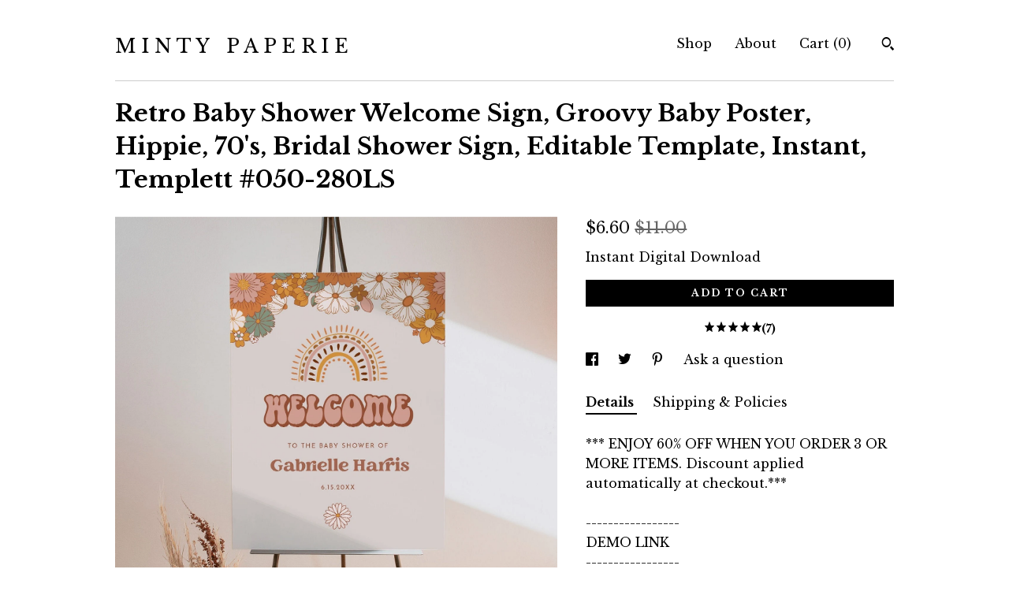

--- FILE ---
content_type: text/html; charset=UTF-8
request_url: https://www.mintypaperie.com/listing/1237119316/retro-baby-shower-welcome-sign-groovy
body_size: 24207
content:
<!DOCTYPE html>
<html prefix="og: http://ogp.me/ns#" lang="en">
    <head>
        <meta name="viewport" content="width=device-width, initial-scale=1, user-scalable=yes"/><meta property="content-type" content="text/html; charset=UTF-8" />
    <meta property="X-UA-Compatible" content="IE=edge" /><link rel="icon" href="https://i.etsystatic.com/12605359/r/isla/b3fd1f/32339643/isla_75x75.32339643_3biiuyor.jpg" type="image/x-icon" /><meta name="description" content="*** ENJOY 60% OFF WHEN YOU ORDER 3 OR MORE ITEMS. Discount applied automatically at checkout.***-----------------DEMO LINK-----------------TRY BEFORE YOU BUYCopy and paste this url into your web browser:http://templett.com/design/demo/mintypaperie/13990537,13990468*Desktop computer or laptop is rec" />

<meta property="og:url" content="https://www.mintypaperie.com//listing/1237119316/retro-baby-shower-welcome-sign-groovy" />
<meta property="og:type" content="product" />
<meta property="og:title" content="Retro Baby Shower Welcome Sign, Groovy Baby Poster, Hippie, 70's, Bridal Shower Sign, Editable Template, Instant, Templett #050-280LS" />
<meta property="og:description" content="*** ENJOY 60% OFF WHEN YOU ORDER 3 OR MORE ITEMS. Discount applied automatically at checkout.***-----------------DEMO LINK-----------------TRY BEFORE YOU BUYCopy and paste this url into your web browser:http://templett.com/design/demo/mintypaperie/13990537,13990468*Desktop computer or laptop is rec" />
<meta property="og:image" content="https://i.etsystatic.com/12605359/r/il/7d5a30/3989974429/il_fullxfull.3989974429_39c8.jpg" />
<meta property="og:site_name" content="M I N T Y   P A P E R I E" />

<meta name="twitter:card" content="summary_large_image" />
<meta name="twitter:title" content="Retro Baby Shower Welcome Sign, Groovy Baby Poster, Hippie, 70's, Bridal Shower Sign, Editable Template, Instant, Templett #050-280LS" />
<meta name="twitter:description" content="*** ENJOY 60% OFF WHEN YOU ORDER 3 OR MORE ITEMS. Discount applied automatically at checkout.***-----------------DEMO LINK-----------------TRY BEFORE YOU BUYCopy and paste this url into your web browser:http://templett.com/design/demo/mintypaperie/13990537,13990468*Desktop computer or laptop is rec" />
<meta name="twitter:image" content="https://i.etsystatic.com/12605359/r/il/7d5a30/3989974429/il_fullxfull.3989974429_39c8.jpg" />


    <meta name="p:domain_verify" content="ad6272c9d01c09e0f335b0128be21cff"/><link rel="canonical" href="https://www.mintypaperie.com/listing/1237119316/retro-baby-shower-welcome-sign-groovy" /><meta name="facebook-domain-verification" content="v5jmrv6vg88kbfqhgyrb596ytm5g2c" /><script nonce="W2AuqoxCHtL/X/oL6QXqYmGy">
    !function(e){var r=e.__etsy_logging={};r.errorQueue=[],e.onerror=function(e,o,t,n,s){r.errorQueue.push([e,o,t,n,s])},r.firedEvents=[];r.perf={e:[],t:!1,MARK_MEASURE_PREFIX:"_etsy_mark_measure_",prefixMarkMeasure:function(e){return"_etsy_mark_measure_"+e}},e.PerformanceObserver&&(r.perf.o=new PerformanceObserver((function(e){r.perf.e=r.perf.e.concat(e.getEntries())})),r.perf.o.observe({entryTypes:["element","navigation","longtask","paint","mark","measure","resource","layout-shift"]}));var o=[];r.eventpipe={q:o,logEvent:function(e){o.push(e)},logEventImmediately:function(e){o.push(e)}};var t=!(Object.assign&&Object.values&&Object.fromEntries&&e.Promise&&Promise.prototype.finally&&e.NodeList&&NodeList.prototype.forEach),n=!!e.CefSharp||!!e.__pw_resume,s=!e.PerformanceObserver||!PerformanceObserver.supportedEntryTypes||0===PerformanceObserver.supportedEntryTypes.length,a=!e.navigator||!e.navigator.sendBeacon,p=t||n,u=[];t&&u.push("fp"),s&&u.push("fo"),a&&u.push("fb"),n&&u.push("fg"),r.bots={isBot:p,botCheck:u}}(window);
</script>
        <title>Retro Baby Shower Welcome Sign, Groovy Baby Poster, Hippie, 70's, Bridal Shower Sign, Editable Template, Instant, Templett #050-280LS</title>
    <link rel="stylesheet" href="https://www.etsy.com/ac/sasquatch/css/custom-shops/themes/swatch/main.2ee84c9600b38b.css" type="text/css" />
        <style id="font-style-override">
    @import url(https://fonts.googleapis.com/css?family=Libre+Baskerville:400,700);

    body, .btn, button {
        font-family: 'Libre Baskerville';
    }

    h1, .h1, h2, .h2, h3, .h3, h4,
    .h4, h5, .h5, h6, .h6 {
        font-family: 'Libre Baskerville';
        font-weight: 700;
    }

    strong, .strong {
        font-weight: 700;
    }

    .primary-font {
        font-family: 'Libre Baskerville';
    }

    .secondary-font {
        font-family: 'Libre Baskerville';
    }

</style>
        <style id="theme-style-overrides"> .compact-header .nav-toggle .patty, .compact-header .nav-toggle:before, .compact-header .nav-toggle:after {  background: #000000; } .compact-header .nav-wrapper, .compact-header nav {  background: #FFFFFF; } body, .header .site-search .search {  background: #FFFFFF; } .header .site-search .search::after {  border-bottom-color: #FFFFFF; } body, a, .cart-trigger, .search-trigger, .image-carousel.numbered-indicators .gallery-controls .bullet-item, .numbered-indicators button, .reviews .anchor-destination {  color: #000000; } .custom-select, .custom-select.focus, .numbered-indicators .slick-active button {  border-color: #000000; } strong, .logo-wrap a.strong, .nav-item-selected, .nav-selected a, .listing-tabs .tab-selected, .shop-sections .shop-section-links .selected, .image-carousel.numbered-indicators .gallery-controls .bullet-item.selected, .eu-dispute-content a {  color: #000000; } .listings-grouped-by-section .btn:before {  color: #ffffff; } .btn {  background: #000000;  border-color: #000000;  color: #ffffff; } .btn:hover {  background: #000000; } .about-page h1, .section-browse .divider, .listing-page .listing-title, .listings-grouped-by-section h2 {  border-color: #000000; } .listing-tabs .tab-triggers .tab-selected {  border-color: #000000; } .dot-indicators .slick-active button {  background: #000000;  border-color: #000000; } .dot-indicators button {  background: #000000; } .page-link.selected {  color: #000000; } .listing-description a, .tab-content a, .shipping-locale a, .cart .cart-shipping-total a:hover {  color: #000000; } .post-divider {  background: #000000; } .post-date > * {  background: #FFFFFF; } .post-tags .post-tag {  background: #000000;  color: #ffffff; } .pattern-blog.post-page .related-links a, .btn-link {  background: #FFFFFF;  color: #000000; } .tab-content .eu-dispute-trigger-link {  color: #000000; } .announcement {  background: #000000;  color: #ffffff; } .module-event-item {  border-color: #000000; }</style>
        
    </head>
    <body class="cart-dropdown" data-nnc="3:1769257153:8Zu-cyRMT_pfZTqOHzbQ_QPBsWCY:105427d937f0658f52e707e59eaa2384eea651aa49cf829b52c54c8e6f72f613" itemscope itemtype="http://schema.org/LocalBusiness">
        
        <div class="content-wrapper">

    <header>
    <div class="full-header header left-brand-right-nav
    
    title-only
    
            no-icon
            
        
    ">
        <div class=" col-group">
            <div class="col-xs-6 primary-font">
                    <a class="branding" href="/">
                            <div class="region region-global" data-region="global">
    <div class="module pages-module module-shop-name module-844595637460 " data-module="shop-name">
        <div class="module-inner" data-ui="module-inner">
            <span class="module-shop-name-text shop-name" data-ui="text" itemprop="name">
    M I N T Y   P A P E R I E
</span>
        </div>
    </div>
</div>
                    </a>
            </div>

            <div class="col-xs-6">
                <ul class="nav">
                    
<li>
    <a href="/shop" >
        Shop
    </a>
</li>
                    
                    
<li>
    <a href="/about" >
        About
    </a>
</li>
                    
                    

                    
                    <li class="nav-cart">                
                        <a href="#" data-module="cart-trigger" class="cart-trigger">
                            Cart (<span data-ui="cart-count">0</span>)
                        </a>
                    </li>
                    
                        <li>
                                <div data-module="search-trigger" class="site-search">
        <button class="ss-etsy ss-search search-trigger" data-ui="search-trigger" aria-label="Search"></button>
        <form data-ui="search-bar" class="search" action="/search">
            <input name="q" type="text" placeholder="Search..." aria-label="Search">
            <input class="btn" type="submit" value="Go">
        </form>
    </div>
                        </li>
                </ul>
            </div>
        </div>
    </div>
    
    <div data-module="hamburger-nav" class="compact-header 
    title-only
    
            no-icon
            
        
    ">
    <div class="nav-wrapper">
        <div class="col-group">
            <div class="col-xs-12">
                <button aria-label="toggle navigation" class="nav-toggle" data-ui="toggle">
                    <div class="patty"></div>
                </button>

                <div class="cart-trigger-wrapper">
                    <button data-module="cart-trigger" class="ss-etsy ss-cart cart-trigger" aria-label="Cart">
                        <span class="cart-count" data-ui="cart-count">0</span>
                    </button>
                </div>

                <div class="branding primary-font">
                    
                     <h2 class="h2 logo"> 
                        
    <a href="/" class="logo-shop-name">
            <div class="region region-global" data-region="global">
    <div class="module pages-module module-shop-name module-844595637460 " data-module="shop-name">
        <div class="module-inner" data-ui="module-inner">
            <span class="module-shop-name-text shop-name" data-ui="text" itemprop="name">
    M I N T Y   P A P E R I E
</span>
        </div>
    </div>
</div>
    </a>

                     </h2> 
                    
                </div>
            </div>
        </div>
        <nav>
            <ul>
                    <li>
                        <form data-ui="search-bar" class="search" action="/search">
                            <div class="input-prepend-item">
                                <span class="ss-icon ss-search"></span>
                            </div>
                            <input name="q" type="search" aria-label="Search" placeholder="Search...">
                        </form>
                    </li>

                
<li>
    <a href="/shop" >
        Shop
    </a>
</li>
                
                
<li>
    <a href="/about" >
        About
    </a>
</li>
                
                

                
                    
<li>
    <a href="/contact-us" >
        Contact Us
    </a>
</li>            </ul>
        </nav>
    </div>

    <div class="blocker" data-ui="toggle"></div>
</div>
</header>
    <div class="listing-page">
        <div class="listing-purchase-box" data-module="listing-purchase-box">
            <div class="col-group">
                <div class="col-xs-12">
                    <h1 class="listing-title">
    Retro Baby Shower Welcome Sign, Groovy Baby Poster, Hippie, 70&#39;s, Bridal Shower Sign, Editable Template, Instant, Templett #050-280LS
</h1>                </div>

                <div class="col-xs-12 col-md-7">

                            <div data-ui="gallery" data-module="listing-carousel" class="listing-carousel dot-indicators">
        <div data-ui="slides" class="listing-carousel-slides">
                <div data-ui="slide" class="listing-image">
                    <img data-ui="image" class="zoom-image  clickable " src="https://i.etsystatic.com/12605359/r/il/7d5a30/3989974429/il_fullxfull.3989974429_39c8.jpg" width="1500" height="1625" />
                </div>
                <div data-ui="slide" class="listing-image">
                    <img data-ui="image" class="zoom-image  clickable " src="https://i.etsystatic.com/12605359/r/il/e0e312/3989973895/il_fullxfull.3989973895_jue4.jpg" width="1500" height="1625" />
                </div>
                <div data-ui="slide" class="listing-image">
                    <img data-ui="image" class="zoom-image  clickable " src="https://i.etsystatic.com/12605359/r/il/f85470/3942526684/il_fullxfull.3942526684_q4vw.jpg" width="1500" height="1625" />
                </div>
                <div data-ui="slide" class="listing-image">
                    <img data-ui="image" class="zoom-image  clickable " src="https://i.etsystatic.com/12605359/r/il/1e3873/3860190549/il_fullxfull.3860190549_3019.jpg" width="2000" height="2167" />
                </div>
                <div data-ui="slide" class="listing-image">
                    <img data-ui="image" class="zoom-image  clickable " src="https://i.etsystatic.com/12605359/r/il/0e3386/3860190559/il_fullxfull.3860190559_sxp6.jpg" width="2000" height="2167" />
                </div>
                <div data-ui="slide" class="listing-image">
                    <img data-ui="image" class="zoom-image  clickable " src="https://i.etsystatic.com/12605359/r/il/35229f/3791391897/il_fullxfull.3791391897_33nz.jpg" width="2000" height="2167" />
                </div>
        </div>

        <div class="carousel-controls">
            <a href="#" aria-label="show previous listing image" data-ui="prev-arrow" class="ss-icon ss-navigateleft prev-arrow"></a>
            <span data-ui="carousel-dots" class="dots"></span>
            <a href="#" aria-label="show next listing image" data-ui="next-arrow" class="ss-icon ss-navigateright next-arrow"></a>
        </div>
    </div>
                </div>

                <div class="col-xs-12 col-md-5">
                    <p class="listing-price">
    <span>
                <span data-ui="price" class="price-with-discount">
                    <span data-ui="discounted-price"><span class='currency-symbol'>$</span><span class='currency-value'>6.60</span></span>
                    <span data-ui="base-price" class="line-through">$11.00</span>
                </span>

    </span>
</p>

    <img height="1" width="1" id="fb-view-content" data-title="Retro Baby Shower Welcome Sign, Groovy Baby Poster, Hippie, 70&#39;s, Bridal Shower Sign, Editable Template, Instant, Templett #050-280LS" style="display:none" src="https://www.facebook.com/tr?id=&amp;ev=ViewContent&amp;cd[currency]=USD&amp;cd[value]=11.00&amp;cd[content_name]=Retro Baby Shower Welcome Sign, Groovy Baby Poster, Hippie, 70&#39;s, Bridal Shower Sign, Editable Template, Instant, Templett #050-280LS"/>
                                                                                    <form data-ui="form">
    <div data-ui="variation-selects">
        
<input name="quantity" type="hidden" value="1" />

<input name="offeringId" type="hidden" value="9976002412" />
    </div>

    <p class="single-quantity-message">
        Instant Digital Download
    </p>

    <div class="error-message hidden" data-ui="error-message" data-cart-error-msg="There was a cart error." data-multiple-errors-msg="Please select from the available options" data-generic-error="There was an error changing your options. Please try again in a few minutes." data-zero-inventory-error-msg="Sorry, this item has sold."></div>


    <input type="hidden" name="quantity" value="1" />

    <div class="actions">
        <button type="submit" class="btn btn-primary"
                              data-ui="submit-button">
            <span data-ui="loading-indicator" class="spinner spinner-submit">
                <span>Loading</span>
            </span>

            <span>
                Add to cart
            </span>
        </button>
    </div>

    <input name="listingId" type="hidden" value="1237119316" />
</form>

                        <div class="reviews anchor">
        <a href="#reviews-module" data-ui="reviews-anchor" class="anchor-flex">
            <div class="stars" itemprop="aggregateRating" itemscope itemtype="http://schema.org/AggregateRating">
    <span itemprop="ratingValue">
        <div data-rating="1" class="rating lit">
            <span class="ss-star"></span>
        </div>
        <div data-rating="2" class="rating lit">
            <span class="ss-star"></span>
        </div>
        <div data-rating="3" class="rating lit">
            <span class="ss-star"></span>
        </div>
        <div data-rating="4" class="rating lit">

            <span class="ss-star"></span>
        </div>
        <div data-rating="5" class="rating lit">
            <span class="ss-star"></span>
        </div>
    </span>
</div>
            <h3 class="heading">(7)</h3>
        </a>
    </div>

                        <div data-module="share" class="listing-share">
        <ul>
                <li>
                    <a href="#" aria-label="social media share for  facebook" data-url="//www.facebook.com/sharer.php?&u=https%3A%2F%2Fwww.mintypaperie.com%2F%2Flisting%2F1237119316%2Fretro-baby-shower-welcome-sign-groovy&t=Retro+Baby+Shower+Welcome+Sign%2C+Groovy+Baby+Poster%2C+Hippie%2C+70%27s%2C+Bridal+Shower+Sign%2C+Editable+Template%2C+Instant%2C+Templett+%23050-280LS" data-ui="share-link" data-popup-height="400" data-popup-width="600">
                        <span class="ss-icon ss-facebook" ></span>
                    </a>
                </li>
                <li>
                    <a href="#" aria-label="social media share for  twitter" data-url="//twitter.com/intent/tweet?status=Retro+Baby+Shower+Welcome+Sign%2C+Groovy+Baby+Poster%2C+Hippie%2C+70%27s%2C+Bridal+Shower+Sign%2C+Editable+Template%2C+Instant%2C+Templett+%23050-280LS+https%3A%2F%2Fwww.mintypaperie.com%2F%2Flisting%2F1237119316%2Fretro-baby-shower-welcome-sign-groovy" data-ui="share-link" data-popup-height="400" data-popup-width="600">
                        <span class="ss-icon ss-twitter" ></span>
                    </a>
                </li>
                <li>
                    <a href="#" aria-label="social media share for  pinterest" data-url="//www.pinterest.com/pin/create/button/?url=https%3A%2F%2Fwww.mintypaperie.com%2F%2Flisting%2F1237119316%2Fretro-baby-shower-welcome-sign-groovy&media=https%3A%2F%2Fi.etsystatic.com%2F12605359%2Fr%2Fil%2F7d5a30%2F3989974429%2Fil_fullxfull.3989974429_39c8.jpg&description=Retro+Baby+Shower+Welcome+Sign%2C+Groovy+Baby+Poster%2C+Hippie%2C+70%27s%2C+Bridal+Shower+Sign%2C+Editable+Template%2C+Instant%2C+Templett+%23050-280LS" data-ui="share-link" data-popup-height="600" data-popup-width="800">
                        <span class="ss-icon ss-pinterest" ></span>
                    </a>
                </li>
                <li>
                    <a href="#" data-module="convo-trigger" data-convo-trigger-location="purchase-box" class="" >
    Ask a question
</a>
                </li>
        </ul>
    </div>
                        <div data-module="tabs" class="listing-tabs">
        <ul class="tab-triggers">
            <li>
                <a href="#" data-ui="tab-trigger" class="tab-selected">
                    Details
                </a>
            </li>
            <li>
                <a href="#" data-ui="tab-trigger">
                    Shipping &amp; Policies
                </a>
            </li>
        </ul>

        <div class="tab-contents">
            <div data-ui="tab-content" class="tab-content">
                    <div data-module="listing-description">
        <p>
            *** ENJOY 60% OFF WHEN YOU ORDER 3 OR MORE ITEMS. Discount applied automatically at checkout.***<br><br>-----------------<br>DEMO LINK<br>-----------------<br>TRY BEFORE YOU BUY<br>Copy and paste this url into your web browser:<br><a href="http://templett.com/design/demo/mintypaperie/13990537,13990468" target="_blank" rel="nofollow noopener">http://templett.com/design/demo/mintypaperie/13990537,13990468</a><br><br>*Desktop computer or laptop is recommended, and Google Chrome as your web browser, as it has been proven to be the most reliable option.<br><br>--------------------<br>DESCRIPTION<br>--------------------<br>This groovy baby / bridal shower welcome sign is an instant download. Access your template within minutes of purchase and edit in Templett - A fully customizable template editor that allows you to personalize your printable directly in your web browser. No software to install or fonts to download.<br><br>------------------------<br>SPECIFICATIONS<br>-----------------------<br><br>FINISHED SIZES: <br>• 18&quot; x 24&quot;<br>• 24&quot; x 36&quot;<br><br>DOWNLOAD OPTIONS:<br>• PDF or JPG<br>• With or without bleed and crop marks<br><br>----------------------<br>HOW IT WORKS<br>----------------------<br>1. Within minutes after your purchase, you will receive an email from Templett (check your spam folder if you don&#39;t see it) <br>2. Follow the link to access your template<br>3. Make all your changes to the template, save, and download<br>4. Print at a copy center or online printer<br><br>-------------------------<br>WHERE TO PRINT<br>-------------------------<br>• PRINTS OF LOVE<br><a href="https://printsoflove.com/ref/mintypaperie" target="_blank" rel="nofollow noopener">https://printsoflove.com/ref/mintypaperie</a><br>We&#39;ve partnered up with Prints of Love! Use promo code MINTY10 at checkout to receive 10% off your order.<br>Download your template as a PDF file with the &quot;show bleed&quot; option selected. Upload it to their website and they will print and deliver directly to your door.<br><br>• ZAZZLE<br>8x10: <a href="https://bit.ly/8x10vert" target="_blank" rel="nofollow noopener">https://bit.ly/8x10vert</a><br>Large Poster: <a href="https://bit.ly/18x24FoamVert" target="_blank" rel="nofollow noopener">https://bit.ly/18x24FoamVert</a><br>Download your template as a JPG with the &quot;show bleed&quot; option selected. Upload it the Zazzle link above and they will print and deliver directly to your door.<br><br>• LOCAL PRINT SHOP/COPY CENTER/PHOTO LAB<br>Find a print shop, copy center or photo lab in your area, such as Staples, OfficeMax, FedEx, Walgreens and Costco.<br><br>-------------------------------<br>WHAT CAN BE EDITED<br>-------------------------------<br>• All text can be edited for wording, font, color, size and placement<br>• Backgrounds can be edited for color, deleted or new ones added<br>• Upload your own image<br><br>-------------------------<br>IMPORTANT INFO<br>-------------------------<br>• Page size and orientation are NOT editable<br>• Artwork is NOT editable<br><br>-------------------------<br>MATCHING ITEMS<br>-------------------------<br>VIEW ALL MATCHING ITEMS HERE: <a href="https://etsy.me/2u7T365" target="_blank">https://etsy.me/2u7T365</a><br><br>-------------<br>RETURNS<br>-------------<br>Due to the nature of this product, digital downloads are not eligible for refunds. Kindly message me to seek any clarification before you proceed with the purchase.<br><br>-------------------<br>TERMS OF USE<br>-------------------<br>• The purchase of a template is strictly for ONE-TIME USE ONLY. You are permitted to edit, save, and download the template as many times as needed for the purpose of editing and proofreading, but it should be used for a single event only. Using the template for multiple events is not allowed.<br><br>• The template will be available for 2 years from the day of purchase.<br><br>• The viewing, printing or downloading of any content, graphics or templates from Minty Paperie is solely for your own personal use and not for republication, distribution, sale or other use. No part of any content, description or template may be reproduced in any form.<br><br>Minty Paperie reserves the right to revoke access to a template if the user fails to comply with the terms.<br><br>© Copyright of Minty Paperie. For personal use only and not for resale. No part of any content, description or template may be reproduced in any form.<br><br>[id:13990537,13990468]
        </p>
    </div>
            </div>

            <div data-ui="tab-content" class="tab-content tab-content-hidden">
                    <div class="policies">
                        


        <h2>Digital downloads</h2>
<p>Your files will be available to download once payment is confirmed.</p>
    <div class="structured-policy-page structured-policy-returns">
        <div class="structured-policy-section">
    <h3>Returns & Exchanges</h3>


        <h4>I gladly accept exchanges and cancellations</h4>
        <p>Just contact me within: 7 days of delivery</p>

        <p>Ship items back to me within: 14 days of delivery</p>

        <p class=">Request a cancellation within: 2 days of purchase</p>

    <h4>I don't accept returns</h4>
    <p>But please contact me if you have any problems with your order.</p>

            <h4>The following items can't be returned or exchanged</h4>
            <p>Because of the nature of these items, unless they arrive damaged or defective, I can't accept returns for:</p>
            <ul class="bullet-points">
                        <li>Custom or personalized orders</li>
                        <li>Perishable products (like food or flowers)</li>
                        <li>Digital downloads</li>
                        <li>Intimate items (for health/hygiene reasons)</li>
            </ul>


</div>

    </div>


                            <h2>Frequently Asked Questions</h2>
        <h3>WHAT CAN BE EDITED?</h3>
        <p>• Text can be edited for wording, font, color, size and placement <br />
• Most artwork can be edited for size and placement. Some can be edited for color - check specific listing description<br />
• Backgrounds can be edited for color, deleted or new ones added <br />
• Upload your own image <br />
• Add a back side<br />
<br />
WHAT CAN'T BE EDITED: <br />
• Overall size of document<br />
• Orientation of document</p>
        <h3>CAN I TRY THE TEMPLATE BEFORE PURCHASE?</h3>
        <p>Yes, you may refer to the item details in the specific listing and click on the demo link. All the editing features in the demo will be exactly the same as the purchased version, except you will not be able to save or download the template in the demo.<br />
<br />
Alternatively, you may click on the following demo link to try a selection of our items: https://bit.ly/3jcY6Pe</p>
        <h3>ARE FONTS INCLUDED?</h3>
        <p>Yes. The fonts displayed in the listing image will be available automatically when you open your template, so there's no need to install any additional fonts. Moreover, we offer a wide variety of fonts in our shop that you can easily switch to and use for your template. <br />
<br />
Please note, Templett does not support uploading fonts by customers.</p>
        <h3>WHERE CAN I PRINT?</h3>
        <p>We offer download options that allow you to print ANYWHERE! <br />
<br />
DOWNLOAD OPTIONS:<br />
• PDF - for home printing, copy center or print shop (use the "save paper" option to format multiple templates on 8.5"x11" or A4)<br />
• JPG - for photo lab or sharing digitally such as text, email and evite<br />
<br />
WHERE TO PRINT:<br />
• Prints of Love - https://printsoflove.com/ref/mintypaperie - use code MINTY10 for 10% off your order!<br />
• Zazzle - https://bit.ly/41j986G<br />
• More online print shops we love: catprint.com, smartpress.com, vistaprint.com, shutterfly.com, printplace.com<br />
• Copy center such as Staples, OfficeMax, FedEx <br />
• Photo lab such as Walgreens, Costco, mpix.com<br />
• Home printer <br />
<br />
Additional Printing Info: https://bit.ly/2ukJJLy</p>
        <h3>DO YOU HAVE PAPER RECOMMENDATIONS?</h3>
        <p>It's best to print on thick cardstock. We recommend 100lb or more. Most home printers will comfortably print on 90 - 110lb card stock. <br />
<br />
For a wide range of cardstock, you can check out amazon.com or your nearby copy center such as Staples. If you're looking for specialty paper, we suggest visiting papersource.com, lcipaper.com and cardsandpockets.com, as they offer a great selection.</p>
        <h3>DO YOU OFFER CUSTOMIZATIONS?</h3>
        <p>Sorry, currently we are not offering any customizations to current designs listed in the shop, or new design requests. Please read the item description carefully and seek any clarification before you purchase.</p>
        <h3>HOW DO I ACCESS MY TEMPLATE?</h3>
        <p>**Please allow up to 10 minutes to receive the access link email. **<br />
<br />
• Check Your Email<br />
Just minutes after placing an order with a Templett seller, you'll receive an email (from Templett) with an access link. This email is sent to the email address attached to the order. Clicking the access link will take you to a page where you will need to confirm your account details and set a password for your account.<br />
<br />
• What if You Don't Have Access to That Email Address?<br />
If you don't have access to the email address associated with the order, we have an alternate method to gain access to your purchased templates here: https://bit.ly/2EXLCoW<br />
<br />
• What if You Signed Up Using Apple ID? <br />
Please follow instructions here: https://bit.ly/3Y5Jobz</p>
        <h3>HOW DO I EDIT MY TEMPLATE?</h3>
        <p>For instructions and video tutorials, please refer to the Templett Help Center: https://bit.ly/2HL4jN3<br />
<br />
• Edit Text: https://bit.ly/2VSsOwo<br />
• Add your image: https://bit.ly/3XMk7Dv<br />
• Add a background: https://bit.ly/3Jnvrld<br />
• Special Characters & Glyphs: https://bit.ly/3Y3ctnZ<br />
• Format multiple templates on a sheet: https://bit.ly/3Dmpils</p>
        <h3>COMMON TROUBLESHOOT QUESTIONS</h3>
        <p>• THE FONTS ARE NOT DISPLAYING CORRECTLY<br />
This is typically a browser compatibility issue. Try logging in using a different web browser. We recommend Chrome, as Templett is most optimized for Chrome.<br />
<br />
• MY TEMPLATE IS NOT DOWNLOADING<br />
If the download button isn't working after editing and saving your template, your session may have timed out. Refresh your browser to start a new session and try downloading again.<br />
<br />
• MY TEMPLATE IS NOT LOADING IN THE SIDE BAR<br />
It's possible that this issue is related to your browser. Try logging in using a different browser. For the best experience, we suggest using Chrome.<br />
<br />
• TEMPLETT IS RUNNING SLOW OR GIVING ME TROUBLE<br />
Refresh your browser to clear your cache or change browsers.</p>
        <h3>WHAT ARE THE TERMS OF USE?</h3>
        <p>• The template will be available for 2 years from the day of purchase.<br />
<br />
• The viewing, printing or downloading of any content, graphics or templates from Minty Paperie is solely for your own personal use and not for republication, distribution, sale or other use. No part of any content, description or template may be reproduced in any form.<br />
<br />
Minty Paperie reserves the right to revoke access to a template if the user fails to comply with the terms.</p>
                    </div>
            </div>
        </div>
    </div>
                    <div data-module="reviews" class="reviews"
     data-offset="0" data-limit="5" data-shop-id="12605359" data-listing-id="1237119316">
    <div class="review-header">
        <a class="anchor-destination" name="reviews-module">
            <h3 class="heading">Reviews (7)</h3>
        </a>
        <div class="review-average">
            <h3 class="heading">Average:</h3>
            <div class="stars" itemprop="aggregateRating" itemscope itemtype="http://schema.org/AggregateRating">
    <span itemprop="ratingValue">
        <div data-rating="1" class="rating lit">
            <span class="ss-star"></span>
        </div>
        <div data-rating="2" class="rating lit">
            <span class="ss-star"></span>
        </div>
        <div data-rating="3" class="rating lit">
            <span class="ss-star"></span>
        </div>
        <div data-rating="4" class="rating lit">

            <span class="ss-star"></span>
        </div>
        <div data-rating="5" class="rating lit">
            <span class="ss-star"></span>
        </div>
    </span>
</div>
        </div>
    </div>
    <div data-ui="review-list">
        <div  itemprop="review" itemscope itemtype="http://schema.org/Review" class="review" data-ui="review">
    <div class="col-group col-flush">
        <div class="col-xs-5 align-left">
            <div class="stars">
                <span itemprop="ratingValue">
                    <div data-rating="1" class="rating lit">
                        <span class="ss-star" title="Disappointed"></span>
                    </div>
                    <div data-rating="2" class="rating lit">
                        <span class="ss-star" title="Not a fan"></span>
                    </div>
                    <div data-rating="3" class="rating lit">
                        <span class="ss-star" title="It's okay"></span>
                    </div>
                    <div data-rating="4" class="rating lit">

                        <span class="ss-star" title="Like it"></span>
                    </div>
                    <div data-rating="5" class="rating lit">
                        <span class="ss-star" title="Love it"></span>
                    </div>
                </span>
            </div>
        </div>
        <div class="col-xs-7 align-right">
            <div itemprop="datePublished" content="">
                <p class="date"> Apr 23, 2024 </p>
            </div>
        </div>
    </div>
    <div class="appreciation-photo">
        <p itemprop="reviewBody" class="review-text">It is good I liked it</p>
    </div>
    <div class="byline">
        <img src="https://i.etsystatic.com/site-assets/images/avatars/default_avatar.png?width=75" width="25" height="25" class="avatar-img" />
        <p itemprop="author" class="reviewer-name">Carly Hicks</p>
    </div>
    <br/>
</div>
<div  itemprop="review" itemscope itemtype="http://schema.org/Review" class="review" data-ui="review">
    <div class="col-group col-flush">
        <div class="col-xs-5 align-left">
            <div class="stars">
                <span itemprop="ratingValue">
                    <div data-rating="1" class="rating lit">
                        <span class="ss-star" title="Disappointed"></span>
                    </div>
                    <div data-rating="2" class="rating lit">
                        <span class="ss-star" title="Not a fan"></span>
                    </div>
                    <div data-rating="3" class="rating lit">
                        <span class="ss-star" title="It's okay"></span>
                    </div>
                    <div data-rating="4" class="rating lit">

                        <span class="ss-star" title="Like it"></span>
                    </div>
                    <div data-rating="5" class="rating lit">
                        <span class="ss-star" title="Love it"></span>
                    </div>
                </span>
            </div>
        </div>
        <div class="col-xs-7 align-right">
            <div itemprop="datePublished" content="">
                <p class="date"> Aug 25, 2023 </p>
            </div>
        </div>
    </div>
    <div class="appreciation-photo">
        <p itemprop="reviewBody" class="review-text"></p>
    </div>
    <div class="byline">
        <img src="https://i.etsystatic.com/site-assets/images/avatars/default_avatar.png?width=75" width="25" height="25" class="avatar-img" />
        <p itemprop="author" class="reviewer-name">Jill</p>
    </div>
    <br/>
</div>
<div  itemprop="review" itemscope itemtype="http://schema.org/Review" class="review" data-ui="review">
    <div class="col-group col-flush">
        <div class="col-xs-5 align-left">
            <div class="stars">
                <span itemprop="ratingValue">
                    <div data-rating="1" class="rating lit">
                        <span class="ss-star" title="Disappointed"></span>
                    </div>
                    <div data-rating="2" class="rating lit">
                        <span class="ss-star" title="Not a fan"></span>
                    </div>
                    <div data-rating="3" class="rating lit">
                        <span class="ss-star" title="It's okay"></span>
                    </div>
                    <div data-rating="4" class="rating lit">

                        <span class="ss-star" title="Like it"></span>
                    </div>
                    <div data-rating="5" class="rating lit">
                        <span class="ss-star" title="Love it"></span>
                    </div>
                </span>
            </div>
        </div>
        <div class="col-xs-7 align-right">
            <div itemprop="datePublished" content="">
                <p class="date"> Jun 24, 2023 </p>
            </div>
        </div>
    </div>
    <div class="appreciation-photo">
        <p itemprop="reviewBody" class="review-text"></p>
    </div>
    <div class="byline">
        <img src="https://i.etsystatic.com/site-assets/images/avatars/default_avatar.png?width=75" width="25" height="25" class="avatar-img" />
        <p itemprop="author" class="reviewer-name">shannonmulhern13</p>
    </div>
    <br/>
</div>
<div  itemprop="review" itemscope itemtype="http://schema.org/Review" class="review" data-ui="review">
    <div class="col-group col-flush">
        <div class="col-xs-5 align-left">
            <div class="stars">
                <span itemprop="ratingValue">
                    <div data-rating="1" class="rating lit">
                        <span class="ss-star" title="Disappointed"></span>
                    </div>
                    <div data-rating="2" class="rating lit">
                        <span class="ss-star" title="Not a fan"></span>
                    </div>
                    <div data-rating="3" class="rating lit">
                        <span class="ss-star" title="It's okay"></span>
                    </div>
                    <div data-rating="4" class="rating lit">

                        <span class="ss-star" title="Like it"></span>
                    </div>
                    <div data-rating="5" class="rating lit">
                        <span class="ss-star" title="Love it"></span>
                    </div>
                </span>
            </div>
        </div>
        <div class="col-xs-7 align-right">
            <div itemprop="datePublished" content="">
                <p class="date"> Mar 9, 2023 </p>
            </div>
        </div>
    </div>
    <div class="appreciation-photo">
        <p itemprop="reviewBody" class="review-text"></p>
    </div>
    <div class="byline">
        <img src="https://i.etsystatic.com/iusa/77ed3d/80011619/iusa_75x75.80011619_bqbj.jpg?version=0" width="25" height="25" class="avatar-img" />
        <p itemprop="author" class="reviewer-name">Zoey Nelson</p>
    </div>
    <br/>
</div>
<div  itemprop="review" itemscope itemtype="http://schema.org/Review" class="review" data-ui="review">
    <div class="col-group col-flush">
        <div class="col-xs-5 align-left">
            <div class="stars">
                <span itemprop="ratingValue">
                    <div data-rating="1" class="rating lit">
                        <span class="ss-star" title="Disappointed"></span>
                    </div>
                    <div data-rating="2" class="rating lit">
                        <span class="ss-star" title="Not a fan"></span>
                    </div>
                    <div data-rating="3" class="rating lit">
                        <span class="ss-star" title="It's okay"></span>
                    </div>
                    <div data-rating="4" class="rating lit">

                        <span class="ss-star" title="Like it"></span>
                    </div>
                    <div data-rating="5" class="rating lit">
                        <span class="ss-star" title="Love it"></span>
                    </div>
                </span>
            </div>
        </div>
        <div class="col-xs-7 align-right">
            <div itemprop="datePublished" content="">
                <p class="date"> Feb 16, 2023 </p>
            </div>
        </div>
    </div>
    <div class="appreciation-photo">
        <p itemprop="reviewBody" class="review-text">Easy to use template maker and download</p>
    </div>
    <div class="byline">
        <img src="https://i.etsystatic.com/iusa/5e0dc2/64712895/iusa_75x75.64712895_fx3d.jpg?version=0" width="25" height="25" class="avatar-img" />
        <p itemprop="author" class="reviewer-name">Sarah Ann</p>
    </div>
    <br/>
</div>
    </div>
        <a href="#reviews-module"><button aria-label="Prev" data-ui="prev-arrow" class="ss-icon ss-navigateleft prev-arrow btn-link disabled"></button></a>
        <a href="#reviews-module"><button aria-label="Next" data-ui="next-arrow" class="ss-icon ss-navigateright next-arrow btn-link"></button></a>
</div>
                </div>
            </div>
        </div>
    </div>
</div>

<footer data-module="footer">
        <div class="email-subscribe-wrapper">
    <form class="email-subscribe-input-group subscribe-form-group col-centered" data-module="mailchimp-subscribe-form">
        <div class="input-group-body">
            <input type="text" name="email" class="subscribe-input-body" placeholder="Sign up for email updates" />
        </div>
        <div class="input-group-btn">
            <input type="submit" value="Subscribe" class="subscribe-btn btn secondary-font" />
            <input type="hidden" name="shop_id" value="12605359" />
            <input type="hidden" name="list_id" value="3beb945abf" />
        </div>
        <div class="subscribe-notifications">
            <div class="error-label hidden">Please enter a valid email address</div>
            <div name="email-subscription-success" class="header success-text">Thanks for signing up!</div>
            <div name="email-subscription-fail" class="header failure-text">Hmm. We can't subscribe you right now. Please try again later.</div>
        </div>
    </form>
</div>

    <div class="content-wrapper">
        <div class="footer-border"></div>
        <div class="col-group">
            <div class="col-xs-12 col-md-4">
                <div class="footer-section">
                    <h3 class="heading">
                        Navigate
                    </h3>
                    <nav>
                        <ul>
                            
<li>
    <a href="/shop" >
        Shop
    </a>
</li>
                            
                            
<li>
    <a href="/about" >
        About
    </a>
</li>
                            
                            
                            
<li>
    <a href="/policy" >
        Shipping and Policies
    </a>
</li>
                            
<li>
    <a href="/contact-us" >
        Contact Us
    </a>
</li>

                        </ul>
                    </nav>
                </div>
            </div>

            <div class="col-xs-12 col-md-4">
                <div class="footer-section">
                        <h3 class="heading">
                            Elsewhere
                        </h3>

                        <nav>
                            <ul>
                                    <li>
                                        <a href="https://www.pinterest.com/mintypaperie/" target="_blank">
                                            Pinterest
                                        </a>
                                    </li>
                                    <li>
                                        <a href="https://www.instagram.com/mintypaperie/" target="_blank">
                                            Instagram
                                        </a>
                                    </li>
                                    <li>
                                        <a href="https://www.facebook.com/mintypaperie" target="_blank">
                                            Facebook
                                        </a>
                                    </li>
                            </ul>
                        </nav>
                </div>
            </div>

            <div class="col-xs-12 col-md-4">
                <div class="footer-section footer-fine-print">
                    <h3 class="heading">
                        Fine Print
                    </h3>
                    <ul>
                        <li>
                            All rights reserved
                        </li>
                        <li class="break-long">
                            &copy; 2026 M I N T Y   P A P E R I E
                        </li>
                        <li class="footer-powered">
                            <a href="https://www.etsy.com/pattern?ref=mintypaperieshop-pwrdby" target="_blank" data-no-preview-hijack>
    Powered by Etsy
</a>
                        </li>
                    </ul>
                </div>
            </div>
        </div>
    </div>
</footer>

    <div data-module="cart" class="cart" role="dialog">
        <div class="store-cart-container" data-ui="cart-box" tabindex="0">
            <div class="store-cart-box">
                <div class="cart-header">
                        <span class="item-count">0 items in your cart</span>
                    <button class="close-cart" data-ui="close-cart" aria-label="Close">Close</button>
                    <button class="close-cart-x-button" data-ui="close-cart" aria-label="Close"> <span class="close-cart-x-icon"></span> </button>
                </div>

                <div class="cart-content clearfix" data-ui="cart-content">
                        <div class="cart-empty">
                            <h3>Keep shopping! :)</h3>
                        </div>
                </div>

            </div>
        </div>
    </div>
 <div class="impressum-form-container">
    <div class="impressum impressum-form" data-ui="impressum">
        <div class="inner-container">
            <div class="impressum-header">
                <h3>Legal imprint</h3>
                <div class="impressum-content" data-ui="impressum-content"></div>
            </div>
             <div class="impressum-close-btn form-button-container">
                <button class="btn" data-ui="impressum-close-btn">
                    <span class="btn-text">Close</span>
                </button>
            </div>
        </div>
    </div>
</div>
    <div data-ui="zoom" data-module="zoom" class="zoom-listing-carousel dot-indicators">
        <div data-ui="zoom-flag" class="zoom-flag"></div>
        <div class="zoom-share">
            <div data-module="share">
                <span class="share-text"> Share </span>
                    <a class="ss-icon" aria-label="social media share for  facebook" data-url="//www.facebook.com/sharer.php?&u=https%3A%2F%2Fwww.mintypaperie.com%2F%2Flisting%2F1237119316%2Fretro-baby-shower-welcome-sign-groovy&t=Retro+Baby+Shower+Welcome+Sign%2C+Groovy+Baby+Poster%2C+Hippie%2C+70%27s%2C+Bridal+Shower+Sign%2C+Editable+Template%2C+Instant%2C+Templett+%23050-280LS" target="_blank" data-ui="share-link" data-popup-height="400" data-popup-width="600">
                        <span class="ss-icon ss-facebook"></span>
                    </a>
                    <a class="ss-icon" aria-label="social media share for  twitter" data-url="//twitter.com/intent/tweet?status=Retro+Baby+Shower+Welcome+Sign%2C+Groovy+Baby+Poster%2C+Hippie%2C+70%27s%2C+Bridal+Shower+Sign%2C+Editable+Template%2C+Instant%2C+Templett+%23050-280LS+https%3A%2F%2Fwww.mintypaperie.com%2F%2Flisting%2F1237119316%2Fretro-baby-shower-welcome-sign-groovy" target="_blank" data-ui="share-link" data-popup-height="400" data-popup-width="600">
                        <span class="ss-icon ss-twitter"></span>
                    </a>
                    <a class="ss-icon" aria-label="social media share for  pinterest" data-url="//www.pinterest.com/pin/create/button/?url=https%3A%2F%2Fwww.mintypaperie.com%2F%2Flisting%2F1237119316%2Fretro-baby-shower-welcome-sign-groovy&media=https%3A%2F%2Fi.etsystatic.com%2F12605359%2Fr%2Fil%2F7d5a30%2F3989974429%2Fil_fullxfull.3989974429_39c8.jpg&description=Retro+Baby+Shower+Welcome+Sign%2C+Groovy+Baby+Poster%2C+Hippie%2C+70%27s%2C+Bridal+Shower+Sign%2C+Editable+Template%2C+Instant%2C+Templett+%23050-280LS" target="_blank" data-ui="share-link" data-popup-height="600" data-popup-width="800">
                        <span class="ss-icon ss-pinterest"></span>
                    </a>
            </div>
        </div>
        <div data-ui="slides" class="listing-carousel-slides"></div>

        <div data-ui="prev-arrow" class="prev-arrow-radius click-radius">
            <button href="#" aria-label="show previous listing image" class="ss-icon ss-navigateleft prev arrow zoom-icon"></button>
        </div>
        <div data-ui="next-arrow" class="next-arrow-radius click-radius">
            <button href="#" aria-label="show next listing image" class="ss-icon ss-navigateright next arrow zoom-icon"></button>
        </div>
        <span data-ui="carousel-dots" class="dots"></span>
    </div>

<div class="shipping-form-container hidden" data-ui="shipping-modal">
    <div class="shipping-form-overlay" data-ui="shipping-form-overlay"></div>
    <div class="shipping-form">
        <div class="shipping-form-header">
            <span class="shipping-form-title">Get Shipping Cost</span>
            <button class="shipping-form-close" data-ui="close-shipping-form">Close</button>
        </div>
        <form data-ui="shipping-calculator-form">
    <div class="shipping-form-content">
        <div class="error hidden" data-ui="shipping-problem" >
            <p>There was a problem calculating your shipping. Please try again.</p>
        </div>
        <div class="custom-select shipping-calculator-custom-select" data-ui="custom-select">
            <div class="custom-select-label">Choose Country</div>
            <div class="caret"></div>
            <select aria-label=Choose Country name="country_id" data-ui="shipping-country">
                <option disabled selected>Choose Country</option>
                <option disabled>----------</option>
                    <option value="AU">Australia</option>
                    <option value="CA">Canada</option>
                    <option value="FR">France</option>
                    <option value="DE">Germany</option>
                    <option value="GR">Greece</option>
                    <option value="IN">India</option>
                    <option value="IE">Ireland</option>
                    <option value="IT">Italy</option>
                    <option value="JP">Japan</option>
                    <option value="NZ">New Zealand</option>
                    <option value="PL">Poland</option>
                    <option value="PT">Portugal</option>
                    <option value="ES">Spain</option>
                    <option value="NL">The Netherlands</option>
                    <option value="GB">United Kingdom</option>
                    <option value="US"selected>United States</option>
                    <option  disabled>----------</option>
                    <option value="AF">Afghanistan</option>
                    <option value="AX">Åland Islands</option>
                    <option value="AL">Albania</option>
                    <option value="DZ">Algeria</option>
                    <option value="AS">American Samoa</option>
                    <option value="AD">Andorra</option>
                    <option value="AO">Angola</option>
                    <option value="AI">Anguilla</option>
                    <option value="AQ">Antarctica</option>
                    <option value="AG">Antigua and Barbuda</option>
                    <option value="AR">Argentina</option>
                    <option value="AM">Armenia</option>
                    <option value="AW">Aruba</option>
                    <option value="AU">Australia</option>
                    <option value="AT">Austria</option>
                    <option value="AZ">Azerbaijan</option>
                    <option value="BS">Bahamas</option>
                    <option value="BH">Bahrain</option>
                    <option value="BD">Bangladesh</option>
                    <option value="BB">Barbados</option>
                    <option value="BE">Belgium</option>
                    <option value="BZ">Belize</option>
                    <option value="BJ">Benin</option>
                    <option value="BM">Bermuda</option>
                    <option value="BT">Bhutan</option>
                    <option value="BO">Bolivia</option>
                    <option value="BQ">Bonaire, Sint Eustatius and Saba</option>
                    <option value="BA">Bosnia and Herzegovina</option>
                    <option value="BW">Botswana</option>
                    <option value="BV">Bouvet Island</option>
                    <option value="BR">Brazil</option>
                    <option value="IO">British Indian Ocean Territory</option>
                    <option value="VG">British Virgin Islands</option>
                    <option value="BN">Brunei</option>
                    <option value="BG">Bulgaria</option>
                    <option value="BF">Burkina Faso</option>
                    <option value="BI">Burundi</option>
                    <option value="KH">Cambodia</option>
                    <option value="CM">Cameroon</option>
                    <option value="CA">Canada</option>
                    <option value="CV">Cape Verde</option>
                    <option value="KY">Cayman Islands</option>
                    <option value="CF">Central African Republic</option>
                    <option value="TD">Chad</option>
                    <option value="CL">Chile</option>
                    <option value="CN">China</option>
                    <option value="CX">Christmas Island</option>
                    <option value="CC">Cocos (Keeling) Islands</option>
                    <option value="CO">Colombia</option>
                    <option value="KM">Comoros</option>
                    <option value="CG">Congo, Republic of</option>
                    <option value="CK">Cook Islands</option>
                    <option value="CR">Costa Rica</option>
                    <option value="HR">Croatia</option>
                    <option value="CW">Curaçao</option>
                    <option value="CY">Cyprus</option>
                    <option value="CZ">Czech Republic</option>
                    <option value="DK">Denmark</option>
                    <option value="DJ">Djibouti</option>
                    <option value="DM">Dominica</option>
                    <option value="DO">Dominican Republic</option>
                    <option value="EC">Ecuador</option>
                    <option value="EG">Egypt</option>
                    <option value="SV">El Salvador</option>
                    <option value="GQ">Equatorial Guinea</option>
                    <option value="ER">Eritrea</option>
                    <option value="EE">Estonia</option>
                    <option value="ET">Ethiopia</option>
                    <option value="FK">Falkland Islands (Malvinas)</option>
                    <option value="FO">Faroe Islands</option>
                    <option value="FJ">Fiji</option>
                    <option value="FI">Finland</option>
                    <option value="FR">France</option>
                    <option value="GF">French Guiana</option>
                    <option value="PF">French Polynesia</option>
                    <option value="TF">French Southern Territories</option>
                    <option value="GA">Gabon</option>
                    <option value="GM">Gambia</option>
                    <option value="GE">Georgia</option>
                    <option value="DE">Germany</option>
                    <option value="GH">Ghana</option>
                    <option value="GI">Gibraltar</option>
                    <option value="GR">Greece</option>
                    <option value="GL">Greenland</option>
                    <option value="GD">Grenada</option>
                    <option value="GP">Guadeloupe</option>
                    <option value="GU">Guam</option>
                    <option value="GT">Guatemala</option>
                    <option value="GG">Guernsey</option>
                    <option value="GN">Guinea</option>
                    <option value="GW">Guinea-Bissau</option>
                    <option value="GY">Guyana</option>
                    <option value="HT">Haiti</option>
                    <option value="HM">Heard Island and McDonald Islands</option>
                    <option value="VA">Holy See (Vatican City State)</option>
                    <option value="HN">Honduras</option>
                    <option value="HK">Hong Kong</option>
                    <option value="HU">Hungary</option>
                    <option value="IS">Iceland</option>
                    <option value="IN">India</option>
                    <option value="ID">Indonesia</option>
                    <option value="IQ">Iraq</option>
                    <option value="IE">Ireland</option>
                    <option value="IM">Isle of Man</option>
                    <option value="IL">Israel</option>
                    <option value="IT">Italy</option>
                    <option value="IC">Ivory Coast</option>
                    <option value="JM">Jamaica</option>
                    <option value="JP">Japan</option>
                    <option value="JE">Jersey</option>
                    <option value="JO">Jordan</option>
                    <option value="KZ">Kazakhstan</option>
                    <option value="KE">Kenya</option>
                    <option value="KI">Kiribati</option>
                    <option value="KV">Kosovo</option>
                    <option value="KW">Kuwait</option>
                    <option value="KG">Kyrgyzstan</option>
                    <option value="LA">Laos</option>
                    <option value="LV">Latvia</option>
                    <option value="LB">Lebanon</option>
                    <option value="LS">Lesotho</option>
                    <option value="LR">Liberia</option>
                    <option value="LY">Libya</option>
                    <option value="LI">Liechtenstein</option>
                    <option value="LT">Lithuania</option>
                    <option value="LU">Luxembourg</option>
                    <option value="MO">Macao</option>
                    <option value="MK">Macedonia</option>
                    <option value="MG">Madagascar</option>
                    <option value="MW">Malawi</option>
                    <option value="MY">Malaysia</option>
                    <option value="MV">Maldives</option>
                    <option value="ML">Mali</option>
                    <option value="MT">Malta</option>
                    <option value="MH">Marshall Islands</option>
                    <option value="MQ">Martinique</option>
                    <option value="MR">Mauritania</option>
                    <option value="MU">Mauritius</option>
                    <option value="YT">Mayotte</option>
                    <option value="MX">Mexico</option>
                    <option value="FM">Micronesia, Federated States of</option>
                    <option value="MD">Moldova</option>
                    <option value="MC">Monaco</option>
                    <option value="MN">Mongolia</option>
                    <option value="ME">Montenegro</option>
                    <option value="MS">Montserrat</option>
                    <option value="MA">Morocco</option>
                    <option value="MZ">Mozambique</option>
                    <option value="MM">Myanmar (Burma)</option>
                    <option value="NA">Namibia</option>
                    <option value="NR">Nauru</option>
                    <option value="NP">Nepal</option>
                    <option value="AN">Netherlands Antilles</option>
                    <option value="NC">New Caledonia</option>
                    <option value="NZ">New Zealand</option>
                    <option value="NI">Nicaragua</option>
                    <option value="NE">Niger</option>
                    <option value="NG">Nigeria</option>
                    <option value="NU">Niue</option>
                    <option value="NF">Norfolk Island</option>
                    <option value="MP">Northern Mariana Islands</option>
                    <option value="NO">Norway</option>
                    <option value="OM">Oman</option>
                    <option value="PK">Pakistan</option>
                    <option value="PW">Palau</option>
                    <option value="PS">Palestine, State of</option>
                    <option value="PA">Panama</option>
                    <option value="PG">Papua New Guinea</option>
                    <option value="PY">Paraguay</option>
                    <option value="PE">Peru</option>
                    <option value="PH">Philippines</option>
                    <option value="PL">Poland</option>
                    <option value="PT">Portugal</option>
                    <option value="PR">Puerto Rico</option>
                    <option value="QA">Qatar</option>
                    <option value="RE">Reunion</option>
                    <option value="RO">Romania</option>
                    <option value="RW">Rwanda</option>
                    <option value="BL">Saint Barthélemy</option>
                    <option value="SH">Saint Helena</option>
                    <option value="KN">Saint Kitts and Nevis</option>
                    <option value="LC">Saint Lucia</option>
                    <option value="MF">Saint Martin (French part)</option>
                    <option value="PM">Saint Pierre and Miquelon</option>
                    <option value="VC">Saint Vincent and the Grenadines</option>
                    <option value="WS">Samoa</option>
                    <option value="SM">San Marino</option>
                    <option value="ST">Sao Tome and Principe</option>
                    <option value="SA">Saudi Arabia</option>
                    <option value="SN">Senegal</option>
                    <option value="RS">Serbia</option>
                    <option value="CS">Serbia and Montenegro</option>
                    <option value="SC">Seychelles</option>
                    <option value="SL">Sierra Leone</option>
                    <option value="SG">Singapore</option>
                    <option value="SX">Sint Maarten (Dutch part)</option>
                    <option value="SK">Slovakia</option>
                    <option value="SI">Slovenia</option>
                    <option value="SB">Solomon Islands</option>
                    <option value="SO">Somalia</option>
                    <option value="ZA">South Africa</option>
                    <option value="GS">South Georgia and the South Sandwich Islands</option>
                    <option value="KR">South Korea</option>
                    <option value="SS">South Sudan</option>
                    <option value="ES">Spain</option>
                    <option value="LK">Sri Lanka</option>
                    <option value="SD">Sudan</option>
                    <option value="SR">Suriname</option>
                    <option value="SJ">Svalbard and Jan Mayen</option>
                    <option value="SZ">Swaziland</option>
                    <option value="SE">Sweden</option>
                    <option value="CH">Switzerland</option>
                    <option value="TW">Taiwan</option>
                    <option value="TJ">Tajikistan</option>
                    <option value="TZ">Tanzania</option>
                    <option value="TH">Thailand</option>
                    <option value="NL">The Netherlands</option>
                    <option value="TL">Timor-Leste</option>
                    <option value="TG">Togo</option>
                    <option value="TK">Tokelau</option>
                    <option value="TO">Tonga</option>
                    <option value="TT">Trinidad</option>
                    <option value="TN">Tunisia</option>
                    <option value="TR">Türkiye</option>
                    <option value="TM">Turkmenistan</option>
                    <option value="TC">Turks and Caicos Islands</option>
                    <option value="TV">Tuvalu</option>
                    <option value="UG">Uganda</option>
                    <option value="UA">Ukraine</option>
                    <option value="AE">United Arab Emirates</option>
                    <option value="GB">United Kingdom</option>
                    <option value="US">United States</option>
                    <option value="UM">United States Minor Outlying Islands</option>
                    <option value="UY">Uruguay</option>
                    <option value="VI">U.S. Virgin Islands</option>
                    <option value="UZ">Uzbekistan</option>
                    <option value="VU">Vanuatu</option>
                    <option value="VE">Venezuela</option>
                    <option value="VN">Vietnam</option>
                    <option value="WF">Wallis and Futuna</option>
                    <option value="EH">Western Sahara</option>
                    <option value="YE">Yemen</option>
                    <option value="CD">Zaire (Democratic Republic of Congo)</option>
                    <option value="ZM">Zambia</option>
                    <option value="ZW">Zimbabwe</option>
            </select>
        </div>
        <div class="postal-code-container hidden" data-ui="shipping-postal-code-container">
            <label>Zip or Postal Code</label>
            <div class="error hidden" data-ui="postal-code-error" >
                <p>Please Enter a Valid Zip or Postal Code</p>
            </div>
            <input name="postal_code" class="postal-code-input" type="text" data-ui="shipping-postal-code" />
        </div>
            <input name="listing_id" type="hidden" value="1237119316" data-ui="listing-id"/>
    </div>
    <div class="shipping-form-footer">
        <div class="shipping-form-button-container">
            <button class="btn btn-primary" data-ui="submit-button">
                <span class="btn-text">Update</span>
            </button>
        </div>
    </div>
</form>
    </div>
</div>
        
        <script nonce="W2AuqoxCHtL/X/oL6QXqYmGy">
    window.Etsy = window.Etsy || {};
    window.Etsy.Context = {"page_guid":"10175f70f430.1bbdb10576b9adf04511.00","clientlogger":{"is_enabled":true,"endpoint":"\/clientlog","logs_per_page":6,"id":"EuIt-77sKyMNwYbTy8LZol4FsUd1","digest":"11ca36eddf0a5ef5abdd6f768f86f5068c07d165","enabled_features":["info","warn","error","basic","uncaught"]}};
</script>

<script nonce="W2AuqoxCHtL/X/oL6QXqYmGy">
    __webpack_public_path__ = "https://www.etsy.com/ac/evergreenVendor/js/en-US/"
</script>
    <script src="https://www.etsy.com/ac/evergreenVendor/js/en-US/vendor_bundle.1e397356b19ae5cf6c49.js" nonce="W2AuqoxCHtL/X/oL6QXqYmGy" defer></script>
    <script src="https://www.etsy.com/paula/v3/polyfill.min.js?etsy-v=v5&flags=gated&features=AbortController%2CDOMTokenList.prototype.@@iterator%2CDOMTokenList.prototype.forEach%2CIntersectionObserver%2CIntersectionObserverEntry%2CNodeList.prototype.@@iterator%2CNodeList.prototype.forEach%2CObject.preventExtensions%2CString.prototype.anchor%2CString.raw%2Cdefault%2Ces2015%2Ces2016%2Ces2017%2Ces2018%2Ces2019%2Ces2020%2Ces2021%2Ces2022%2Cfetch%2CgetComputedStyle%2CmatchMedia%2Cperformance.now" nonce="W2AuqoxCHtL/X/oL6QXqYmGy" defer></script>
    <script src="https://www.etsy.com/ac/evergreenVendor/js/en-US/custom-shops/themes/swatch/main.b1606742c9125237f9a1.js" nonce="W2AuqoxCHtL/X/oL6QXqYmGy" defer></script>
        <script type='text/javascript' nonce='W2AuqoxCHtL/X/oL6QXqYmGy'>
    window.__etsy_logging=window.__etsy_logging||{perf:{}};window.__etsy_logging.url="\/\/www.etsy.com\/bcn\/beacon";window.__etsy_logging.defaults={"ab":{"xplat.runtime_config_service.ramp":["on","x","b4354c"],"custom_shops.buyer.SSL_base_redirect":["on","x","6b51d2"],"custom_shops.domains.multiple_connected_support":["on","x","ffc63f"],"osx.swedish_language":["ineligible","e","d8527a"],"custom_shops.ssl_enabled":["on","x","74c2fc"],"custom_shops.language_translation_control":["on","x","211770"],"custom_shops.sellers.dashboard.pages":["on","x","12e2b2"],"iat.mt.de":["ineligible","e","6fe2bd"],"iat.mt.fr":["ineligible","e","781db2"],"made_for_cats.persotools.personalization_charging_cart":["off","x","74ea89"],"checkout.price_decreased_in_cart_message":["on","x","9e7469"],"checkout\/covid_shipping_restrictions":["ineligible","e","153e2d"],"checkout.memoize_purchase_state_verifier_error":["on","x","164c8f"],"checkout.use_memoized_purchase_state_data_to_verify_listing_restoration":["on","x","7aef85"],"checkout.split_shop_and_listing_cart_purchase_state_verification":["off","x","3cc63a"],"fulfillment_platform.country_to_country_multi_edd.web":["on","x","545db4"],"fulfillment_platform.country_to_country_multi_edd.boe":["ineligible","e","4b02c5"],"fulfillment_platform.usps_pm_faster_ga_experiment.web":["on","x","498eec"],"fulfillment_platform.usps_pm_faster_ga_experiment.mobile":["ineligible","e","20f21b"],"fulfillment_ml.ml_predicted_acceptance_scan.uk.operational":["on","x","74db8e"],"fulfillment_ml.ml_predicted_acceptance_scan.uk.experiment_web":["prod","x","9a5255"],"fulfillment_ml.ml_predicted_acceptance_scan.uk.experiment_mobile":["ineligible","e","865516"],"fulfillment_ml.ml_predicted_acceptance_scan.germany.operational":["off","x","4528ab"],"fulfillment_ml.ml_predicted_acceptance_scan.germany.experiment_web":["off","x","cac266"],"fulfillment_ml.ml_predicted_acceptance_scan.germany.experiment_mobile":["ineligible","e","9a29ab"],"fulfillment_platform.edd_cart_caching.web":["edd_and_arizona_cache","x","e313fc"],"fulfillment_platform.edd_cart_caching.mobile":["ineligible","e","ffb947"],"fulfillment_platform.consolidated_country_to_country_ml_times.experiment_web":["prod","x","2eac66"],"fulfillment_platform.consolidated_country_to_country_ml_times.experiment_mobile":["ineligible","e","81b585"],"custom_shops.sellers.pattern_only_listings":["on","x","c9aef0"],"android_image_filename_hack":["ineligible","e","9c9013"],"structured_data_attributes_order_dependent":["on","x","691833"],"disambiguate_usd_outside_usa":["ineligible","e","c8897d"],"builda_scss":["sasquatch","x","96bd82"],"web_components.mustache_filter_request":["on","x","fa4665"],"custom_shops.custom_pages.events":["on","x","6d3e42"],"custom_shops.custom_pages.gallery":["on","x","8fddb4"],"custom_shops.ad_track":["on","x","9a8e38"],"convos.guest_convos.guest_shardifier":["on","x","d9e244"],"custom_shops.sellers.search":["on","x","7a9a12"],"custom_shops.sellers.dashboard.module_featured":["on","x","9b0feb"],"custom_shops.sellers.secondary_font":["on","x","aa2c58"],"polyfills":["on","x","db574b"],"polyfill_experiment_4":["no_filtering","x","0e8409"]},"user_id":null,"page_guid":"10175f70f430.1bbdb10576b9adf04511.00","page_guid_source":"guid-source-generated","version":1,"request_uuid":"EuIt-77sKyMNwYbTy8LZol4FsUd1","cdn-provider":"","header_fingerprint":"ua","header_signature":"5ea1461e449bce1cee11af152f6b3da8","ip_org":"Amazon.com","ref":"","loc":"http:\/\/www.mintypaperie.com\/listing\/1237119316\/retro-baby-shower-welcome-sign-groovy","locale_currency_code":"USD","pref_language":"en-US","region":"US","detected_currency_code":"USD","detected_language":"en-US","detected_region":"US","isWhiteListedMobileDevice":false,"isMobileRequestIgnoreCookie":false,"isMobileRequest":false,"isMobileDevice":false,"isMobileSupported":false,"isTabletSupported":false,"isTouch":false,"isEtsyApp":false,"isPreviewRequest":false,"isChromeInstantRequest":false,"isMozPrefetchRequest":false,"isTestAccount":false,"isSupportLogin":false,"isInternal":false,"isInWebView":false,"botCheck":["da","dc","ua"],"isBot":true,"isSyntheticTest":false,"event_source":"customshops","browser_id":"Q7_5_neSlsoykayDHXWemKsnMktS","gdpr_tp":3,"gdpr_p":3,"transcend_strategy_consent_loaded_status":"FetchMiss","transcend_strategy_initial_fetch_time_ms":null,"transcend_strategy_consent_reconciled_time_ms":null,"legacy_p":3,"legacy_tp":3,"cmp_tp":false,"cmp_p":false,"device_identifier":{"source":"new_uaid_cookie","value":"Q7_5_neSlsoykayDHXWemKsnMktS"},"page_time":221,"load_strategy":"page_navigation"};
    !function(e,t){var n=e.__etsy_logging,o=n.url,i=n.firedEvents,a=n.defaults,r=a.ab||{},s=n.bots.botCheck,c=n.bots.isBot;n.mergeObject=function(e){for(var t=1;t<arguments.length;t++){var n=arguments[t];for(var o in n)Object.prototype.hasOwnProperty.call(n,o)&&(e[o]=n[o])}return e};!a.ref&&(a.ref=t.referrer),!a.loc&&(a.loc=e.location.href),!a.webkit_page_visibility&&(a.webkit_page_visibility=t.webkitVisibilityState),!a.event_source&&(a.event_source="web"),a.event_logger="frontend",a.isIosApp&&!0===a.isIosApp?a.event_source="ios":a.isAndroidApp&&!0===a.isAndroidApp&&(a.event_source="android"),s.length>0&&(a.botCheck=a.botCheck||[],a.botCheck=a.botCheck.concat(s)),a.isBot=c,t.wasDiscarded&&(a.was_discarded=!0);var v=function(t){if(e.XMLHttpRequest){var n=new XMLHttpRequest;n.open("POST",o,!0),n.send(JSON.stringify(t))}};n.updateLoc=function(e){e!==a.loc&&(a.ref=a.loc,a.loc=e)},n.adminPublishEvent=function(n){"function"==typeof e.CustomEvent&&t.dispatchEvent(new CustomEvent("eventpipeEvent",{detail:n})),i.push(n)},n.preparePEPerfBeaconAbMismatchEventIfNecessary=function(){if(!0===n.shouldLogAbMismatch){var e=n.abVariantsForMismatchEvent;for(var t in r)if(Object.prototype.hasOwnProperty.call(r,t)){var o=r[t];if(void 0!==o){var i=o[0];if(void 0!==i){var a=e[t];void 0===a&&(a={});var s=a[i];void 0===s&&(s=[]),s.push({name:"default",selector:o[1],hash:o[2]}),a[i]=s,e[t]=a}}}n.abVariantsForMismatchEvent=e}},n.sendEvents=function(t,i){var s=a;if("perf"===i){var c={event_logger:i};n.asyncAb&&(n.preparePEPerfBeaconAbMismatchEventIfNecessary(),c.ab=n.mergeObject({},n.asyncAb,r)),s=n.mergeObject({},a,c)}var f={events:t,shared:s};e.navigator&&"function"==typeof e.navigator.sendBeacon?function(t){t.events.forEach((function(e){e.attempted_send_beacon=!0})),e.navigator.sendBeacon(o,JSON.stringify(t))||(t.events.forEach((function(e){e.send_beacon_failed=!0})),v(t))}(f):v(f),n.adminPublishEvent(f)}}(window,document);
</script>

<script type='text/javascript' nonce='W2AuqoxCHtL/X/oL6QXqYmGy'>window.__etsy_logging.eventpipe.primary_complement={"attributes":{"guid":"10175f70f9e6.61671ebb6556f8aec5ab.00","event_name":"default_primary_event_complementary","event_logger":"frontend","primary_complement":true}};!function(e){var t=e.__etsy_logging,i=t.eventpipe,n=i.primary_complement,o=t.defaults.page_guid,r=t.sendEvents,a=i.q,c=void 0,d=[],h=0,u="frontend",l="perf";function g(){var e,t,i=(h++).toString(16);return o.substr(0,o.length-2)+((t=2-(e=i).length)>0?new Array(t+1).join("0")+e:e)}function v(e){e.guid=g(),c&&(clearTimeout(c),c=void 0),d.push(e),c=setTimeout((function(){r(d,u),d=[]}),50)}!function(t){var i=document.documentElement;i&&(i.clientWidth&&(t.viewport_width=i.clientWidth),i.clientHeight&&(t.viewport_height=i.clientHeight));var n=e.screen;n&&(n.height&&(t.screen_height=n.height),n.width&&(t.screen_width=n.width)),e.devicePixelRatio&&(t.device_pixel_ratio=e.devicePixelRatio),e.orientation&&(t.orientation=e.orientation),e.matchMedia&&(t.dark_mode_enabled=e.matchMedia("(prefers-color-scheme: dark)").matches)}(n.attributes),v(n.attributes),i.logEvent=v,i.logEventImmediately=function(e){var t="perf"===e.event_name?l:u;e.guid=g(),r([e],t)},a.forEach((function(e){v(e)}))}(window);</script>
        <script nonce="W2AuqoxCHtL/X/oL6QXqYmGy">
    window.dataLayer = [
    {
        "tp_consent": "yes",
        "Language": "en-US",
        "Region": "US",
        "Currency": "USD",
        "UAID": "Q7_5_neSlsoykayDHXWemKsnMktS",
        "DetectedRegion": "US",
        "uuid": 1769257153,
        "request_start_time": 1769257152
    },
    {
        "event": "cstmSellerTrackerEvent",
        "cstmSellerTrackerID": "UA-76056816-1",
        "cstmSellerTrackerDomain": "www.mintypaperie.com"
    }
];
</script>
<noscript>
    <iframe src="//www.googletagmanager.com/ns.html?id=GTM-TG543P"
        height="0" width="0" style="display:none;visibility:hidden"></iframe>
</noscript>
<script nonce='W2AuqoxCHtL/X/oL6QXqYmGy'>
(function(w,d,s,l,i){w[l]=w[l]||[];w[l].push({'gtm.start':
new Date().getTime(),event:'gtm.js'});var f=d.getElementsByTagName(s)[0],
j=d.createElement(s),dl=l!='dataLayer'?'&l='+l:'';j.async=true;j.src=
'//www.googletagmanager.com/gtm.js?id='+i+dl;var n=d.querySelector('[nonce]');
n&&j.setAttribute('nonce',n.nonce||n.getAttribute('nonce'));f.parentNode.insertBefore(j,f);
})(window,document,'script','dataLayer','GTM-TG543P');

</script>
        <script nonce="W2AuqoxCHtL/X/oL6QXqYmGy">
            window.PatternContext = {};
            window.PatternContext.ContactFormData = {"messages":{"contact_valid_name":"Please enter a valid name","contact_valid_email":"Please enter a valid Email","contact_msg_placeholder":"Click here to enter a message","contact_thanks_short":"Thanks for getting in touch!","contact_thanks_long":"We will get back to you as soon as we can. Meanwhile, you can check your email for receipt of the message.","contact_confirm":"Please confirm your email.","contact_signature":"Your friend,","contact_continue":"Continue Browsing","contact_loading":"Loading","contact_submit":"Submit","contact_email_label":"Email","contact_name_label":"Name","contact_terms":"By clicking submit, you agree to Etsy\u2019s <a href=\"http:\/\/www.etsy.com\/legal\/terms\" target=\"_blank\">Terms of Use<\/a> and <a href=\"http:\/\/www.etsy.com\/legal\/privacy\" target=\"_blank\">Privacy Policy<\/a>.","modal_close":"Close","general_contact_us":"Contact us"},"shop_display_name":"M I N T Y\u00a0 \u00a0P A P E R I E","listing":{"listing_id":1237119316,"shop_id":12605359,"user_id":82829548,"section_id":24247775,"title":"Retro Baby Shower Welcome Sign, Groovy Baby Poster, Hippie, 70&#39;s, Bridal Shower Sign, Editable Template, Instant, Templett #050-280LS","description":"*** ENJOY 60% OFF WHEN YOU ORDER 3 OR MORE ITEMS. Discount applied automatically at checkout.***<br><br>-----------------<br>DEMO LINK<br>-----------------<br>TRY BEFORE YOU BUY<br>Copy and paste this url into your web browser:<br><a href=\"http:\/\/templett.com\/design\/demo\/mintypaperie\/13990537,13990468\" target=\"_blank\" rel=\"nofollow noopener\">http:\/\/templett.com\/design\/demo\/mintypaperie\/13990537,13990468<\/a><br><br>*Desktop computer or laptop is recommended, and Google Chrome as your web browser, as it has been proven to be the most reliable option.<br><br>--------------------<br>DESCRIPTION<br>--------------------<br>This groovy baby \/ bridal shower welcome sign is an instant download. Access your template within minutes of purchase and edit in Templett - A fully customizable template editor that allows you to personalize your printable directly in your web browser. No software to install or fonts to download.<br><br>------------------------<br>SPECIFICATIONS<br>-----------------------<br><br>FINISHED SIZES: <br>\u2022 18&quot; x 24&quot;<br>\u2022 24&quot; x 36&quot;<br><br>DOWNLOAD OPTIONS:<br>\u2022 PDF or JPG<br>\u2022 With or without bleed and crop marks<br><br>----------------------<br>HOW IT WORKS<br>----------------------<br>1. Within minutes after your purchase, you will receive an email from Templett (check your spam folder if you don&#39;t see it) <br>2. Follow the link to access your template<br>3. Make all your changes to the template, save, and download<br>4. Print at a copy center or online printer<br><br>-------------------------<br>WHERE TO PRINT<br>-------------------------<br>\u2022 PRINTS OF LOVE<br><a href=\"https:\/\/printsoflove.com\/ref\/mintypaperie\" target=\"_blank\" rel=\"nofollow noopener\">https:\/\/printsoflove.com\/ref\/mintypaperie<\/a><br>We&#39;ve partnered up with Prints of Love! Use promo code MINTY10 at checkout to receive 10% off your order.<br>Download your template as a PDF file with the &quot;show bleed&quot; option selected. Upload it to their website and they will print and deliver directly to your door.<br><br>\u2022 ZAZZLE<br>8x10: <a href=\"https:\/\/bit.ly\/8x10vert\" target=\"_blank\" rel=\"nofollow noopener\">https:\/\/bit.ly\/8x10vert<\/a><br>Large Poster: <a href=\"https:\/\/bit.ly\/18x24FoamVert\" target=\"_blank\" rel=\"nofollow noopener\">https:\/\/bit.ly\/18x24FoamVert<\/a><br>Download your template as a JPG with the &quot;show bleed&quot; option selected. Upload it the Zazzle link above and they will print and deliver directly to your door.<br><br>\u2022 LOCAL PRINT SHOP\/COPY CENTER\/PHOTO LAB<br>Find a print shop, copy center or photo lab in your area, such as Staples, OfficeMax, FedEx, Walgreens and Costco.<br><br>-------------------------------<br>WHAT CAN BE EDITED<br>-------------------------------<br>\u2022 All text can be edited for wording, font, color, size and placement<br>\u2022 Backgrounds can be edited for color, deleted or new ones added<br>\u2022 Upload your own image<br><br>-------------------------<br>IMPORTANT INFO<br>-------------------------<br>\u2022 Page size and orientation are NOT editable<br>\u2022 Artwork is NOT editable<br><br>-------------------------<br>MATCHING ITEMS<br>-------------------------<br>VIEW ALL MATCHING ITEMS HERE: <a href=\"https:\/\/etsy.me\/2u7T365\" target=\"_blank\">https:\/\/etsy.me\/2u7T365<\/a><br><br>-------------<br>RETURNS<br>-------------<br>Due to the nature of this product, digital downloads are not eligible for refunds. Kindly message me to seek any clarification before you proceed with the purchase.<br><br>-------------------<br>TERMS OF USE<br>-------------------<br>\u2022 The purchase of a template is strictly for ONE-TIME USE ONLY. You are permitted to edit, save, and download the template as many times as needed for the purpose of editing and proofreading, but it should be used for a single event only. Using the template for multiple events is not allowed.<br><br>\u2022 The template will be available for 2 years from the day of purchase.<br><br>\u2022 The viewing, printing or downloading of any content, graphics or templates from Minty Paperie is solely for your own personal use and not for republication, distribution, sale or other use. No part of any content, description or template may be reproduced in any form.<br><br>Minty Paperie reserves the right to revoke access to a template if the user fails to comply with the terms.<br><br>\u00a9 Copyright of Minty Paperie. For personal use only and not for resale. No part of any content, description or template may be reproduced in any form.<br><br>[id:13990537,13990468]","quantity":982,"state":"active","url":{"full":"\/\/www.mintypaperie.com\/listing\/1237119316\/retro-baby-shower-welcome-sign-groovy","relative":"\/listing\/1237119316\/retro-baby-shower-welcome-sign-groovy","is_current":true},"non_taxable":false,"featured_rank":-1,"is_available":true,"create_date":1764123994,"update_date":1767906891,"shop_subdomain_listing_url":"https:\/\/mintypaperieshop.etsy.com\/listing\/1237119316","price":"11.00","price_int":1100,"currency_code":"USD","currency_symbol":"$","is_featured":false,"is_retail":true,"is_pattern":true,"is_reserved":false,"is_reserved_listing":false,"is_private":false,"is_frozen":false,"is_fixed_cost":true,"is_sold_out":false,"is_deleted":false,"is_on_vacation":false,"is_active":true,"is_editable":true,"is_renewable":true,"is_copyable":true,"is_deletable":true,"favorites":178,"views":0,"alternate_translation_title":null,"alternate_translation_description":null,"category_name":"","category_tags":[],"shop_name":"MintyPaperieShop","seller_avatar":"https:\/\/i.etsystatic.com\/iusa\/fffb4c\/98245884\/iusa_75x75.98245884_qiqx.jpg?version=0","section_name":"B A B Y\u2003S H O W E R","tags":["Instant Download","templett","baby shower welcome","baby welcome sign","bridal welcome sign","groovy baby sign","groovy welcome sign","retro baby shower","retro welcome sign","hippie baby welcome","hippie welcome sign","groovy baby shower","groovy baby welcome"],"materials":["Digital File Only","No Physical Items Shipped","Templett"],"ships_from_country":"US","images":["https:\/\/i.etsystatic.com\/12605359\/r\/il\/7d5a30\/3989974429\/il_fullxfull.3989974429_39c8.jpg","https:\/\/i.etsystatic.com\/12605359\/r\/il\/e0e312\/3989973895\/il_fullxfull.3989973895_jue4.jpg","https:\/\/i.etsystatic.com\/12605359\/r\/il\/f85470\/3942526684\/il_fullxfull.3942526684_q4vw.jpg","https:\/\/i.etsystatic.com\/12605359\/r\/il\/1e3873\/3860190549\/il_fullxfull.3860190549_3019.jpg","https:\/\/i.etsystatic.com\/12605359\/r\/il\/0e3386\/3860190559\/il_fullxfull.3860190559_sxp6.jpg","https:\/\/i.etsystatic.com\/12605359\/r\/il\/35229f\/3791391897\/il_fullxfull.3791391897_33nz.jpg"],"image_keys":[{"image_type":"il","image_id":3989974429,"owner_id":12605359,"storage":242,"version":0,"secret":"39c8","extension":"","full_width":"","full_height":"","color":"C4764F","blur_hash":"LGNv#$0J%hV@.T%2b_R+8wcFaKtR","hue":19,"saturation":60,"height":1625,"width":1500},{"image_type":"il","image_id":3989973895,"owner_id":12605359,"storage":248,"version":0,"secret":"jue4","extension":"","full_width":"","full_height":"","color":"AD9B85","blur_hash":"L7K^yu*0TqoL~Wo~Ot-p9Yt8-=xu","hue":32,"saturation":24,"height":1625,"width":1500},{"image_type":"il","image_id":3942526684,"owner_id":12605359,"storage":243,"version":0,"secret":"q4vw","extension":"","full_width":"","full_height":"","color":"E5DDD6","blur_hash":"LBQSuK?wyYv|QlH=t7yE%#McRPpJ","hue":27,"saturation":7,"height":1625,"width":1500},{"image_type":"il","image_id":3860190549,"owner_id":12605359,"storage":255,"version":0,"secret":"3019","extension":"","full_width":"","full_height":"","color":"BCB8AF","blur_hash":"LOM@fjIAaJkC?wx]ozt7DhjuozIU","hue":41,"saturation":7,"height":2167,"width":2000},{"image_type":"il","image_id":3860190559,"owner_id":12605359,"storage":260,"version":0,"secret":"sxp6","extension":"","full_width":"","full_height":"","color":"1E1E25","blur_hash":"LQP6?VM_xBt7_NxuS6bHIAt7xuWA","hue":240,"saturation":19,"height":2167,"width":2000},{"image_type":"il","image_id":3791391897,"owner_id":12605359,"storage":249,"version":0,"secret":"33nz","extension":"","full_width":"","full_height":"","color":"E9E8E6","blur_hash":"L2Q9[%WBM{~p~qWC-;9FD%_39Fxa","hue":39,"saturation":2,"height":2167,"width":2000}],"is_digital":true,"is_customizable":false,"language_to_use":"en-US","display_language":"en-US","available_languages":["en-US","MACHINE_de","MACHINE_fr","MACHINE_nl","MACHINE_es","MACHINE_it","MACHINE_pt","MACHINE_ru","MACHINE_ja","MACHINE_pl"],"is_locked_for_bulk_edit":false,"has_variation_pricing":false,"money_price":{"amount":1100,"divisor":100,"currency_code":"USD","currency_formatted_short":"$11.00","currency_formatted_long":"$11.00 USD","currency_formatted_raw":"11.00"},"price_usd":1100,"payment_methods":["cc"],"when_made":"2020,2024","is_bestseller":false,"is_top_rated":false,"is_made_to_order":false,"taxonomy_node":{"id":1350,"name":"Party Games","children_ids":[],"path":"paper_and_party_supplies.party_supplies.party_favors_and_games.party_games","type":{"seller":true,"buyer":true},"children":[],"level":3,"parent":"paper_and_party_supplies.party_supplies.party_favors_and_games","parent_id":1347,"description":null,"page_title":"Party Games","nav_referent":null,"category_id":68887416,"full_path_taxonomy_ids":[1250,1330,1347,1350],"source_finder":"seller","attributeValueSets":[{"attribute":357,"possibleValues":[64,96,5216,128,5248,160,5280,192,5312,224,5344,256,2304,288,2400,4544,480,4704,4768,5121,65,97,5217,129,5249,161,5281,193,5313,225,4321,5345,257,2305,289,2401,4545,481,4673,4705,4769,5089,5122,1058,4130,66,98,5218,130,5250,162,5282,194,5314,226,5346,258,2306,290,2402,4546,4674,5090,5123,1059,4131,67,99,5219,131,5251,163,5283,195,5315,227,5347,259,2307,291,2403,4675,5091,1060,68,100,5220,132,5252,164,5284,196,5316,228,5348,260,4676,4740,5092,1061,69,101,5221,133,5253,165,5285,197,5317,229,5349,261,4677,4741,1062,70,102,5222,134,5254,166,5286,198,5318,230,5350,262,486,4678,4742,71,5223,135,5255,167,5287,199,5319,231,5351,487,2535,4679,4743,72,104,5224,136,5256,168,5288,5320,232,5352,264,488,2536,4744,4008,73,105,5225,137,5257,5289,201,5321,233,5353,265,2537,4649,4745,74,106,5226,138,5258,170,5290,202,5322,234,2282,5354,266,2378,2538,4650,4746,75,107,5227,139,5259,171,5291,203,5323,235,5355,267,2379,4651,4747,76,108,5228,140,5260,172,5292,204,5324,236,5356,268,2380,4652,4684,4748,77,109,5229,141,5261,173,5293,205,5325,237,5357,269,2381,2541,4653,4685,4749,78,110,5230,142,5262,174,5294,206,5326,238,5358,270,4654,4686,4750,79,5199,111,5231,143,5263,175,5295,239,5359,271,4655,4687,4751,4783,80,5200,112,5232,144,5264,176,5296,208,5328,240,5360,272,4656,4688,4752,81,5201,113,5233,145,5265,177,5297,209,5329,241,5361,273,4689,4753,4785,82,5202,114,5234,146,5266,178,5298,210,5330,242,5362,274,4658,4690,4754,51,83,5203,115,5235,147,5267,179,5299,211,5331,243,5363,275,3603,4659,4691,4755,52,84,5204,116,5236,148,5268,180,5300,212,5332,244,5364,276,4660,4692,4756,53,4149,85,5205,117,5237,149,5269,181,5301,213,5333,245,5365,277,4661,4693,4757,54,86,5206,118,5238,150,5270,182,5302,214,5334,246,5366,278,4662,4694,3702,4758,55,87,5207,119,5239,151,5271,183,5303,215,5335,247,279,4535,4663,4695,4759,56,88,5208,120,5240,152,5272,184,5304,5336,248,5368,280,312,4536,4664,4696,4760,57,89,5209,121,5241,153,5273,185,5305,217,5337,249,5369,281,4537,4665,4697,4761,5113,58,90,5210,122,5242,154,5274,186,5306,218,5338,250,5370,282,4538,4666,4698,4762,59,91,5211,123,5243,155,5275,187,5307,219,5339,251,5371,283,4507,4539,4667,4699,4763,60,92,5212,124,5244,156,5276,188,5308,220,5340,252,5372,284,4508,4540,4668,4700,4764,61,93,125,5245,157,5277,189,5309,221,5341,253,5373,285,3453,4541,4669,4701,4765,62,94,5214,126,158,5278,190,5310,222,5342,254,5374,286,4542,4670,4702,4766,63,95,5215,127,5247,159,5279,191,5311,223,5343,255,2303,5375,4543,479,4671,4703,4767],"selectedValues":[],"isRequired":false,"displayName":"Materials","maximumValuesAllowed":5,"version":"a8c03b6","taxonomyNode":1350,"userInputValidator":null},{"attribute":2,"possibleValues":[],"selectedValues":[],"isRequired":false,"displayName":"Primary color","maximumValuesAllowed":5,"version":"a8c03b6","taxonomyNode":1350,"userInputValidator":null},{"attribute":271,"possibleValues":[],"selectedValues":[],"isRequired":false,"displayName":"Secondary color","maximumValuesAllowed":5,"version":"a8c03b6","taxonomyNode":1350,"userInputValidator":null},{"attribute":3,"possibleValues":[32,12,13,14,15,16,17,18,50,19,20,21,2773,22,2774,23,24,25,26,27,28,29,30,31],"selectedValues":[],"isRequired":false,"displayName":"Occasion","maximumValuesAllowed":5,"version":"a8c03b6","taxonomyNode":1350,"userInputValidator":null},{"attribute":4,"possibleValues":[34,35,36,37,38,39,40,41,42,43,44,45,46,47,48,49,4562,4563,4564],"selectedValues":[],"isRequired":false,"displayName":"Holiday","maximumValuesAllowed":5,"version":"a8c03b6","taxonomyNode":1350,"userInputValidator":null}],"filters":{"buyer":[{"attribute":3,"values":[{"id":13,"name":"Baby shower","version":"a8c03b6","scale":null,"eqTo":[],"value":"Baby shower"},{"id":15,"name":"Bachelorette party","version":"a8c03b6","scale":null,"eqTo":[],"value":"Bachelorette party"},{"id":19,"name":"Birthday","version":"a8c03b6","scale":null,"eqTo":[],"value":"Birthday"},{"id":20,"name":"Bridal shower","version":"a8c03b6","scale":null,"eqTo":[],"value":"Bridal shower"},{"id":32,"name":"Wedding","version":"a8c03b6","scale":null,"eqTo":[],"value":"Wedding"}],"displayName":"Occasion","defaultScale":null},{"attribute":4,"values":[{"id":35,"name":"Christmas","version":"a8c03b6","scale":null,"eqTo":[],"value":"Christmas"},{"id":39,"name":"Halloween","version":"a8c03b6","scale":null,"eqTo":[],"value":"Halloween"},{"id":43,"name":"Mother's Day","version":"a8c03b6","scale":null,"eqTo":[],"value":"Mother's Day"},{"id":46,"name":"Thanksgiving","version":"a8c03b6","scale":null,"eqTo":[],"value":"Thanksgiving"},{"id":48,"name":"Valentine's Day","version":"a8c03b6","scale":null,"eqTo":[],"value":"Valentine's Day"}],"displayName":"Holiday","defaultScale":null},{"attribute":357,"values":[{"id":4130,"name":"Cardboard","version":"a8c03b6","scale":null,"eqTo":[196],"value":"Cardboard"},{"id":5354,"name":"Cardstock","version":"a8c03b6","scale":null,"eqTo":[196],"value":"Cardstock"},{"id":5359,"name":"Poster board","version":"a8c03b6","scale":null,"eqTo":[196],"value":"Poster board"},{"id":5368,"name":"Construction paper","version":"a8c03b6","scale":null,"eqTo":[196],"value":"Construction paper"},{"id":5371,"name":"Kraft paper","version":"a8c03b6","scale":null,"eqTo":[196],"value":"Kraft paper"}],"displayName":"Material","defaultScale":null}]},"version":"a8c03b6","avsOrder":[357,2,271,3,4],"explicitSearchTerms":[]},"promotion_terms_and_conditions":null,"promotion_data":{"id":1448258814870,"type":2,"discoverability_type":2,"promotion_subtype":0,"has_minimum":false,"seller_desc":"","discount_desc":"40%","percentage_discount":40,"new_original_price":{"amount":1100,"divisor":100,"currency_code":"USD","currency_formatted_short":"$11.00","currency_formatted_long":"$11.00 USD","currency_formatted_raw":"11.00"},"discounted_price":"<span class='currency-symbol'>$<\/span><span class='currency-value'>6.60<\/span>","discounted_money":{"amount":660,"divisor":100,"currency_code":"USD","currency_formatted_short":"$6.60","currency_formatted_long":"$6.60 USD","currency_formatted_raw":"6.60"},"savings_money":{"amount":440,"divisor":100,"currency_code":"USD","currency_formatted_short":"$4.40","currency_formatted_long":"$4.40 USD","currency_formatted_raw":"4.40"},"min_order_money":{"amount":0,"divisor":100,"currency_code":"USD","currency_formatted_short":"$0.00","currency_formatted_long":"$0.00 USD","currency_formatted_raw":"0.00"},"min_order_items":0,"min_set_items":0,"end_epoch":1769576399,"start_epoch":1766898000,"discounted_amt":660,"min_order_amt":0,"is_shop_wide":true},"promo_message":"","tax_inclusion_message":"","price_formatted":"$11.00","show_discounted_price":true,"has_multiple_images":true}};
        </script>
    </body>
</html>